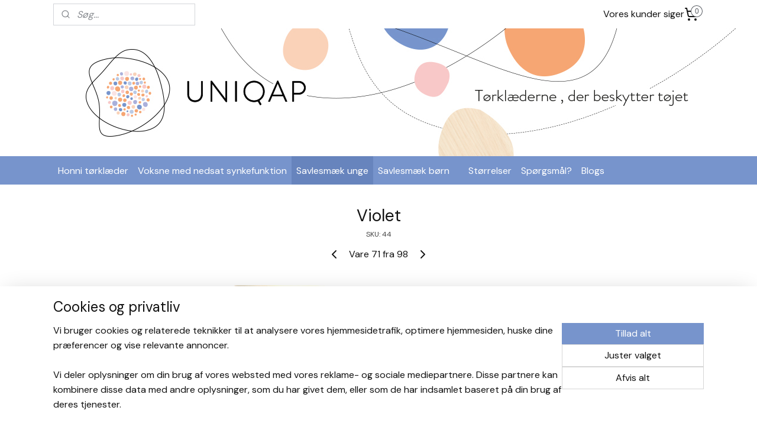

--- FILE ---
content_type: text/html; charset=UTF-8
request_url: https://www.uniqap.dk/a-44982479/honni-toerklaeder-til-unge-ca-13-30-aar/violet/
body_size: 16698
content:
<!DOCTYPE html>
<!--[if lt IE 7]>
<html lang="da"
      class="no-js lt-ie9 lt-ie8 lt-ie7 secure"> <![endif]-->
<!--[if IE 7]>
<html lang="da"
      class="no-js lt-ie9 lt-ie8 is-ie7 secure"> <![endif]-->
<!--[if IE 8]>
<html lang="da"
      class="no-js lt-ie9 is-ie8 secure"> <![endif]-->
<!--[if gt IE 8]><!-->
<html lang="da" class="no-js secure">
<!--<![endif]-->
<head prefix="og: http://ogp.me/ns#">
    <meta http-equiv="Content-Type" content="text/html; charset=UTF-8"/>

    <title>Violet | Savlesmæk unge   | Uniqap</title>
    <meta name="description" content="Flot savletørklæde til unge og voksne. Hagesmækken, der opsuger væsken er praktisk og ligner et smart og moderigtigt tørklæde. Bandana, specialsyet savlesmæk" />
    <meta name="robots" content="noarchive"/>
    <meta name="robots" content="index,follow,noodp,noydir"/>
    
    <meta name="verify-v1" content="hMWPdn3hl7BALxZaYS57HD7KpZS4c-cTYM0SinSVm-4"/>
        <meta name="google-site-verification" content="hMWPdn3hl7BALxZaYS57HD7KpZS4c-cTYM0SinSVm-4"/>
    <meta name="viewport" content="width=device-width, initial-scale=1.0"/>
    <meta name="revisit-after" content="1 days"/>
    <meta name="generator" content="Mijnwebwinkel"/>
    <meta name="web_author" content="https://www.myonlinestore.com/"/>

    

    <meta property="og:site_name" content="Uniqap"/>

        <meta property="og:title" content="Violet"/>
    <meta property="og:description" content="Flot savletørklæde til unge og voksne. Hagesmækken, der opsuger væsken er praktisk og ligner et smart og moderigtigt tørklæde."/>
    <meta property="og:type" content="product"/>
    <meta property="og:image" content="https://cdn.myonlinestore.eu/9434cb30-6be1-11e9-a722-44a8421b9960/image/cache/article/12fd23aa20403aa77cb28a1d3ff15de42e7cbcf1.jpg"/>
        <meta property="og:url" content="https://www.uniqap.dk/a-44982479/savlesmaek-unge/violet/"/>

    <link rel="preload" as="style" href="https://static.myonlinestore.eu/assets/../js/fancybox/jquery.fancybox.css?20260114074236"
          onload="this.onload=null;this.rel='stylesheet'">
    <noscript>
        <link rel="stylesheet" href="https://static.myonlinestore.eu/assets/../js/fancybox/jquery.fancybox.css?20260114074236">
    </noscript>

    <link rel="stylesheet" type="text/css" href="https://asset.myonlinestore.eu/8IQQRCruiOGBhU4helBAXgpmlHe1SjB.css"/>

    <link rel="preload" as="style" href="https://static.myonlinestore.eu/assets/../fonts/fontawesome-6.4.2/css/fontawesome.min.css?20260114074236"
          onload="this.onload=null;this.rel='stylesheet'">
    <link rel="preload" as="style" href="https://static.myonlinestore.eu/assets/../fonts/fontawesome-6.4.2/css/solid.min.css?20260114074236"
          onload="this.onload=null;this.rel='stylesheet'">
    <link rel="preload" as="style" href="https://static.myonlinestore.eu/assets/../fonts/fontawesome-6.4.2/css/brands.min.css?20260114074236"
          onload="this.onload=null;this.rel='stylesheet'">
    <link rel="preload" as="style" href="https://static.myonlinestore.eu/assets/../fonts/fontawesome-6.4.2/css/v4-shims.min.css?20260114074236"
          onload="this.onload=null;this.rel='stylesheet'">
    <noscript>
        <link rel="stylesheet" href="https://static.myonlinestore.eu/assets/../fonts/font-awesome-4.1.0/css/font-awesome.4.1.0.min.css?20260114074236">
    </noscript>

    <link rel="preconnect" href="https://static.myonlinestore.eu/" crossorigin />
    <link rel="dns-prefetch" href="https://static.myonlinestore.eu/" />
    <link rel="preconnect" href="https://cdn.myonlinestore.eu" crossorigin />
    <link rel="dns-prefetch" href="https://cdn.myonlinestore.eu" />

    <script type="text/javascript" src="https://static.myonlinestore.eu/assets/../js/modernizr.js?20260114074236"></script>
        
    <link rel="canonical" href="https://www.uniqap.dk/a-44982479/savlesmaek-unge/violet/"/>
    <link rel="icon" type="image/x-icon" href="https://cdn.myonlinestore.eu/9434cb30-6be1-11e9-a722-44a8421b9960/favicon.ico?t=1768824569"
              />
    <script>
        var _rollbarConfig = {
        accessToken: 'd57a2075769e4401ab611d78421f1c89',
        captureUncaught: false,
        captureUnhandledRejections: false,
        verbose: false,
        payload: {
            environment: 'prod',
            person: {
                id: 376463,
            },
            ignoredMessages: [
                'request aborted',
                'network error',
                'timeout'
            ]
        },
        reportLevel: 'error'
    };
    // Rollbar Snippet
    !function(r){var e={};function o(n){if(e[n])return e[n].exports;var t=e[n]={i:n,l:!1,exports:{}};return r[n].call(t.exports,t,t.exports,o),t.l=!0,t.exports}o.m=r,o.c=e,o.d=function(r,e,n){o.o(r,e)||Object.defineProperty(r,e,{enumerable:!0,get:n})},o.r=function(r){"undefined"!=typeof Symbol&&Symbol.toStringTag&&Object.defineProperty(r,Symbol.toStringTag,{value:"Module"}),Object.defineProperty(r,"__esModule",{value:!0})},o.t=function(r,e){if(1&e&&(r=o(r)),8&e)return r;if(4&e&&"object"==typeof r&&r&&r.__esModule)return r;var n=Object.create(null);if(o.r(n),Object.defineProperty(n,"default",{enumerable:!0,value:r}),2&e&&"string"!=typeof r)for(var t in r)o.d(n,t,function(e){return r[e]}.bind(null,t));return n},o.n=function(r){var e=r&&r.__esModule?function(){return r.default}:function(){return r};return o.d(e,"a",e),e},o.o=function(r,e){return Object.prototype.hasOwnProperty.call(r,e)},o.p="",o(o.s=0)}([function(r,e,o){var n=o(1),t=o(4);_rollbarConfig=_rollbarConfig||{},_rollbarConfig.rollbarJsUrl=_rollbarConfig.rollbarJsUrl||"https://cdnjs.cloudflare.com/ajax/libs/rollbar.js/2.14.4/rollbar.min.js",_rollbarConfig.async=void 0===_rollbarConfig.async||_rollbarConfig.async;var a=n.setupShim(window,_rollbarConfig),l=t(_rollbarConfig);window.rollbar=n.Rollbar,a.loadFull(window,document,!_rollbarConfig.async,_rollbarConfig,l)},function(r,e,o){var n=o(2);function t(r){return function(){try{return r.apply(this,arguments)}catch(r){try{console.error("[Rollbar]: Internal error",r)}catch(r){}}}}var a=0;function l(r,e){this.options=r,this._rollbarOldOnError=null;var o=a++;this.shimId=function(){return o},"undefined"!=typeof window&&window._rollbarShims&&(window._rollbarShims[o]={handler:e,messages:[]})}var i=o(3),s=function(r,e){return new l(r,e)},d=function(r){return new i(s,r)};function c(r){return t(function(){var e=Array.prototype.slice.call(arguments,0),o={shim:this,method:r,args:e,ts:new Date};window._rollbarShims[this.shimId()].messages.push(o)})}l.prototype.loadFull=function(r,e,o,n,a){var l=!1,i=e.createElement("script"),s=e.getElementsByTagName("script")[0],d=s.parentNode;i.crossOrigin="",i.src=n.rollbarJsUrl,o||(i.async=!0),i.onload=i.onreadystatechange=t(function(){if(!(l||this.readyState&&"loaded"!==this.readyState&&"complete"!==this.readyState)){i.onload=i.onreadystatechange=null;try{d.removeChild(i)}catch(r){}l=!0,function(){var e;if(void 0===r._rollbarDidLoad){e=new Error("rollbar.js did not load");for(var o,n,t,l,i=0;o=r._rollbarShims[i++];)for(o=o.messages||[];n=o.shift();)for(t=n.args||[],i=0;i<t.length;++i)if("function"==typeof(l=t[i])){l(e);break}}"function"==typeof a&&a(e)}()}}),d.insertBefore(i,s)},l.prototype.wrap=function(r,e,o){try{var n;if(n="function"==typeof e?e:function(){return e||{}},"function"!=typeof r)return r;if(r._isWrap)return r;if(!r._rollbar_wrapped&&(r._rollbar_wrapped=function(){o&&"function"==typeof o&&o.apply(this,arguments);try{return r.apply(this,arguments)}catch(o){var e=o;throw e&&("string"==typeof e&&(e=new String(e)),e._rollbarContext=n()||{},e._rollbarContext._wrappedSource=r.toString(),window._rollbarWrappedError=e),e}},r._rollbar_wrapped._isWrap=!0,r.hasOwnProperty))for(var t in r)r.hasOwnProperty(t)&&(r._rollbar_wrapped[t]=r[t]);return r._rollbar_wrapped}catch(e){return r}};for(var p="log,debug,info,warn,warning,error,critical,global,configure,handleUncaughtException,handleAnonymousErrors,handleUnhandledRejection,captureEvent,captureDomContentLoaded,captureLoad".split(","),u=0;u<p.length;++u)l.prototype[p[u]]=c(p[u]);r.exports={setupShim:function(r,e){if(r){var o=e.globalAlias||"Rollbar";if("object"==typeof r[o])return r[o];r._rollbarShims={},r._rollbarWrappedError=null;var a=new d(e);return t(function(){e.captureUncaught&&(a._rollbarOldOnError=r.onerror,n.captureUncaughtExceptions(r,a,!0),e.wrapGlobalEventHandlers&&n.wrapGlobals(r,a,!0)),e.captureUnhandledRejections&&n.captureUnhandledRejections(r,a,!0);var t=e.autoInstrument;return!1!==e.enabled&&(void 0===t||!0===t||"object"==typeof t&&t.network)&&r.addEventListener&&(r.addEventListener("load",a.captureLoad.bind(a)),r.addEventListener("DOMContentLoaded",a.captureDomContentLoaded.bind(a))),r[o]=a,a})()}},Rollbar:d}},function(r,e){function o(r,e,o){if(e.hasOwnProperty&&e.hasOwnProperty("addEventListener")){for(var n=e.addEventListener;n._rollbarOldAdd&&n.belongsToShim;)n=n._rollbarOldAdd;var t=function(e,o,t){n.call(this,e,r.wrap(o),t)};t._rollbarOldAdd=n,t.belongsToShim=o,e.addEventListener=t;for(var a=e.removeEventListener;a._rollbarOldRemove&&a.belongsToShim;)a=a._rollbarOldRemove;var l=function(r,e,o){a.call(this,r,e&&e._rollbar_wrapped||e,o)};l._rollbarOldRemove=a,l.belongsToShim=o,e.removeEventListener=l}}r.exports={captureUncaughtExceptions:function(r,e,o){if(r){var n;if("function"==typeof e._rollbarOldOnError)n=e._rollbarOldOnError;else if(r.onerror){for(n=r.onerror;n._rollbarOldOnError;)n=n._rollbarOldOnError;e._rollbarOldOnError=n}e.handleAnonymousErrors();var t=function(){var o=Array.prototype.slice.call(arguments,0);!function(r,e,o,n){r._rollbarWrappedError&&(n[4]||(n[4]=r._rollbarWrappedError),n[5]||(n[5]=r._rollbarWrappedError._rollbarContext),r._rollbarWrappedError=null);var t=e.handleUncaughtException.apply(e,n);o&&o.apply(r,n),"anonymous"===t&&(e.anonymousErrorsPending+=1)}(r,e,n,o)};o&&(t._rollbarOldOnError=n),r.onerror=t}},captureUnhandledRejections:function(r,e,o){if(r){"function"==typeof r._rollbarURH&&r._rollbarURH.belongsToShim&&r.removeEventListener("unhandledrejection",r._rollbarURH);var n=function(r){var o,n,t;try{o=r.reason}catch(r){o=void 0}try{n=r.promise}catch(r){n="[unhandledrejection] error getting `promise` from event"}try{t=r.detail,!o&&t&&(o=t.reason,n=t.promise)}catch(r){}o||(o="[unhandledrejection] error getting `reason` from event"),e&&e.handleUnhandledRejection&&e.handleUnhandledRejection(o,n)};n.belongsToShim=o,r._rollbarURH=n,r.addEventListener("unhandledrejection",n)}},wrapGlobals:function(r,e,n){if(r){var t,a,l="EventTarget,Window,Node,ApplicationCache,AudioTrackList,ChannelMergerNode,CryptoOperation,EventSource,FileReader,HTMLUnknownElement,IDBDatabase,IDBRequest,IDBTransaction,KeyOperation,MediaController,MessagePort,ModalWindow,Notification,SVGElementInstance,Screen,TextTrack,TextTrackCue,TextTrackList,WebSocket,WebSocketWorker,Worker,XMLHttpRequest,XMLHttpRequestEventTarget,XMLHttpRequestUpload".split(",");for(t=0;t<l.length;++t)r[a=l[t]]&&r[a].prototype&&o(e,r[a].prototype,n)}}}},function(r,e){function o(r,e){this.impl=r(e,this),this.options=e,function(r){for(var e=function(r){return function(){var e=Array.prototype.slice.call(arguments,0);if(this.impl[r])return this.impl[r].apply(this.impl,e)}},o="log,debug,info,warn,warning,error,critical,global,configure,handleUncaughtException,handleAnonymousErrors,handleUnhandledRejection,_createItem,wrap,loadFull,shimId,captureEvent,captureDomContentLoaded,captureLoad".split(","),n=0;n<o.length;n++)r[o[n]]=e(o[n])}(o.prototype)}o.prototype._swapAndProcessMessages=function(r,e){var o,n,t;for(this.impl=r(this.options);o=e.shift();)n=o.method,t=o.args,this[n]&&"function"==typeof this[n]&&("captureDomContentLoaded"===n||"captureLoad"===n?this[n].apply(this,[t[0],o.ts]):this[n].apply(this,t));return this},r.exports=o},function(r,e){r.exports=function(r){return function(e){if(!e&&!window._rollbarInitialized){for(var o,n,t=(r=r||{}).globalAlias||"Rollbar",a=window.rollbar,l=function(r){return new a(r)},i=0;o=window._rollbarShims[i++];)n||(n=o.handler),o.handler._swapAndProcessMessages(l,o.messages);window[t]=n,window._rollbarInitialized=!0}}}}]);
    // End Rollbar Snippet
    </script>
    <script defer type="text/javascript" src="https://static.myonlinestore.eu/assets/../js/jquery.min.js?20260114074236"></script><script defer type="text/javascript" src="https://static.myonlinestore.eu/assets/../js/mww/shop.js?20260114074236"></script><script defer type="text/javascript" src="https://static.myonlinestore.eu/assets/../js/mww/shop/category.js?20260114074236"></script><script defer type="text/javascript" src="https://static.myonlinestore.eu/assets/../js/fancybox/jquery.fancybox.pack.js?20260114074236"></script><script defer type="text/javascript" src="https://static.myonlinestore.eu/assets/../js/fancybox/jquery.fancybox-thumbs.js?20260114074236"></script><script defer type="text/javascript" src="https://static.myonlinestore.eu/assets/../js/mww/image.js?20260114074236"></script><script defer type="text/javascript" src="https://static.myonlinestore.eu/assets/../js/mww/shop/article.js?20260114074236"></script><script defer type="text/javascript" src="https://static.myonlinestore.eu/assets/../js/mww/product/product.js?20260114074236"></script><script defer type="text/javascript" src="https://static.myonlinestore.eu/assets/../js/mww/product/product.configurator.js?20260114074236"></script><script defer type="text/javascript"
                src="https://static.myonlinestore.eu/assets/../js/mww/product/product.configurator.validator.js?20260114074236"></script><script defer type="text/javascript" src="https://static.myonlinestore.eu/assets/../js/mww/product/product.main.js?20260114074236"></script><script defer type="text/javascript" src="https://static.myonlinestore.eu/assets/../js/mww/navigation.js?20260114074236"></script><script defer type="text/javascript" src="https://static.myonlinestore.eu/assets/../js/delay.js?20260114074236"></script><script defer type="text/javascript" src="https://static.myonlinestore.eu/assets/../js/mww/ajax.js?20260114074236"></script><script defer type="text/javascript" src="https://static.myonlinestore.eu/assets/../js/foundation/foundation.min.js?20260114074236"></script><script defer type="text/javascript" src="https://static.myonlinestore.eu/assets/../js/foundation/foundation/foundation.topbar.js?20260114074236"></script><script defer type="text/javascript" src="https://static.myonlinestore.eu/assets/../js/foundation/foundation/foundation.tooltip.js?20260114074236"></script><script defer type="text/javascript" src="https://static.myonlinestore.eu/assets/../js/mww/deferred.js?20260114074236"></script>
        <script src="https://static.myonlinestore.eu/assets/webpack/bootstrapper.ce10832e.js"></script>
    
    <script src="https://static.myonlinestore.eu/assets/webpack/vendor.85ea91e8.js" defer></script><script src="https://static.myonlinestore.eu/assets/webpack/main.c5872b2c.js" defer></script>
    
    <script src="https://static.myonlinestore.eu/assets/webpack/webcomponents.377dc92a.js" defer></script>
    
    <script src="https://static.myonlinestore.eu/assets/webpack/render.8395a26c.js" defer></script>

    <script>
        window.bootstrapper.add(new Strap('marketingScripts', []));
    </script>
        <script>
  window.dataLayer = window.dataLayer || [];

  function gtag() {
    dataLayer.push(arguments);
  }

    gtag(
    "consent",
    "default",
    {
      "ad_storage": "denied",
      "ad_user_data": "denied",
      "ad_personalization": "denied",
      "analytics_storage": "denied",
      "security_storage": "granted",
      "personalization_storage": "denied",
      "functionality_storage": "denied",
    }
  );

  gtag("js", new Date());
  gtag("config", 'G-HSRC51ENF9', { "groups": "myonlinestore" });gtag("config", 'G-GTB394L0BV');</script>
<script async src="https://www.googletagmanager.com/gtag/js?id=G-HSRC51ENF9"></script>
        <script>
        
    </script>
        
<script>
    var marketingStrapId = 'marketingScripts'
    var marketingScripts = window.bootstrapper.use(marketingStrapId);

    if (marketingScripts === null) {
        marketingScripts = [];
    }

    
    window.bootstrapper.update(new Strap(marketingStrapId, marketingScripts));
</script>
    <noscript>
        <style>ul.products li {
                opacity: 1 !important;
            }</style>
    </noscript>

            <script>
                (function (w, d, s, l, i) {
            w[l] = w[l] || [];
            w[l].push({
                'gtm.start':
                    new Date().getTime(), event: 'gtm.js'
            });
            var f = d.getElementsByTagName(s)[0],
                j = d.createElement(s), dl = l != 'dataLayer' ? '&l=' + l : '';
            j.async = true;
            j.src =
                'https://www.googletagmanager.com/gtm.js?id=' + i + dl;
            f.parentNode.insertBefore(j, f);
        })(window, document, 'script', 'dataLayer', 'GTM-MSQ3L6L');
            </script>

</head>
<body    class="lang-da_DK layout-width-1100 oneColumn">

    <noscript>
                    <iframe src="https://www.googletagmanager.com/ns.html?id=GTM-MSQ3L6L" height="0" width="0"
                    style="display:none;visibility:hidden"></iframe>
            </noscript>


<header>
    <a tabindex="0" id="skip-link" class="button screen-reader-text" href="#content">Gå til indhold</a>
</header>


<div id="react_element__filter"></div>

<div class="site-container">
    <div class="inner-wrap">
                    <nav class="tab-bar mobile-navigation custom-topbar ">
    <section class="left-button" style="display: none;">
        <a class="mobile-nav-button"
           href="#" data-react-trigger="mobile-navigation-toggle">
                <div   
    aria-hidden role="img"
    class="icon icon--sf-menu
        "
    >
    <svg><use xlink:href="#sf-menu"></use></svg>
    </div>
&#160;
                <span>Menu</span>        </a>
    </section>
    <section class="title-section">
        <span class="title">Uniqap</span>
    </section>
    <section class="right-button">

                                    
        <a href="/cart/" class="cart-icon hidden">
                <div   
    aria-hidden role="img"
    class="icon icon--sf-shopping-cart
        "
    >
    <svg><use xlink:href="#sf-shopping-cart"></use></svg>
    </div>
            <span class="cart-count" style="display: none"></span>
        </a>
    </section>
</nav>
        
        
        <div class="bg-container custom-css-container"             data-active-language="da"
            data-current-date="19-01-2026"
            data-category-id="unknown"
            data-article-id="36818588"
            data-article-category-id="3199454"
            data-article-name="Violet"
        >
            <noscript class="no-js-message">
                <div class="inner">
                    JavaScript er deaktiveret.


Uden JavaScript er det ikke muligt at placere ordrer, og et antal funktioner vil ikke være tilgængelige.
                </div>
            </noscript>

            <div id="header">
                <div id="react_root"><!-- --></div>
                <div
                    class="header-bar-top">
                                                
<div class="row header-bar-inner" data-bar-position="top" data-options="sticky_on: [medium, large]; is_hover: true; scrolltop: true;" data-topbar>
    <section class="top-bar-section">
                                    <div class="module-container search align-left">
                    <div class="react_element__searchbox" 
    data-post-url="/search/" 
    data-search-phrase=""></div>

                </div>
                                                <div class="module-container shortcuts align-right2">
                    <div class="module moduleShortcuts">
                    <a href="https://www.kiyoh.com/reviews/1076942/uniqap_dk?from=widget&amp;lang=da" class="header_link"
                            target="_blank"
                                        style="text-decoration: none;"
                    >Vores kunder siger</a>
            </div>

                </div>
                                                <div class="module-container cart align-right">
                    
<div class="header-cart module moduleCartCompact" data-ajax-cart-replace="true" data-productcount="0">
            <a href="/cart/?category_id=3199454" class="foldout-cart">
                <div   
    aria-hidden role="img"
    class="icon icon--sf-shopping-cart
        "
            title="Indkøbskurv"
    >
    <svg><use xlink:href="#sf-shopping-cart"></use></svg>
    </div>
            <span class="count">0</span>
        </a>
        <div class="hidden-cart-details">
            <div class="invisible-hover-area">
                <div data-mobile-cart-replace="true" class="cart-details">
                                            <div class="cart-summary">
                            Ingen varer i indkøbskurven.
                        </div>
                                    </div>

                            </div>
        </div>
    </div>

                </div>
                        </section>
</div>

                                    </div>

                



<sf-header-image
    class="web-component"
    header-element-height="216px"
    align="center"
    store-name="Uniqap"
    store-url="https://www.uniqap.dk/"
    background-image-url="https://cdn.myonlinestore.eu/9434cb30-6be1-11e9-a722-44a8421b9960/da_DK_image_header_4.jpg?t=1768824569"
    mobile-background-image-url=""
    logo-custom-width=""
    logo-custom-height=""
    page-column-width="1100"
    style="
        height: 216px;

        --background-color: transparent;
        --background-height: 216px;
        --background-aspect-ratio: 10.185185185185;
        --scaling-background-aspect-ratio: 5.0925925925926;
        --mobile-background-height: 0px;
        --mobile-background-aspect-ratio: 1;
        --color: #333740;
        --logo-custom-width: auto;
        --logo-custom-height: auto;
        --logo-aspect-ratio: 1
        ">
    </sf-header-image>
                <div class="header-bar-bottom">
                                                
<div class="row header-bar-inner" data-bar-position="header" data-options="sticky_on: [medium, large]; is_hover: true; scrolltop: true;" data-topbar>
    <section class="top-bar-section">
                                    <nav class="module-container navigation  align-left">
                    <ul>
                            




<li class="">
            <a href="https://www.uniqap.dk/" class="no_underline">
            Honni tørklæder
                    </a>

                                </li>
    

    


<li class="has-dropdown">
            <a href="https://www.uniqap.dk/c-7603278/voksne-med-nedsat-synkefunktion/" class="no_underline">
            Voksne med nedsat synkefunktion
                    </a>

                                    <ul class="dropdown">
                        




<li class="">
            <a href="https://www.uniqap.dk/c-3199457/toerklaede-damer/" class="no_underline">
            Tørklæde damer
                    </a>

                                </li>
    




<li class="">
            <a href="https://www.uniqap.dk/c-3871039/toerklaede-herrer/" class="no_underline">
            Tørklæde herrer
                    </a>

                                </li>
                </ul>
                        </li>
    


    

<li class="active">
            <a href="https://www.uniqap.dk/c-3199454/savlesmaek-unge/" class="no_underline">
            Savlesmæk unge  
                    </a>

                                </li>
    




<li class="">
            <a href="https://www.uniqap.dk/c-3871014/savlesmaek-boern/" class="no_underline">
            Savlesmæk børn 
                    </a>

                                </li>
    



    
<li class="divider">
            <hr>
    </li>
    




<li class="">
            <a href="https://www.uniqap.dk/c-3723654/stoerrelser/" class="no_underline">
            Størrelser
                    </a>

                                </li>
    




<li class="">
            <a href="https://www.uniqap.dk/c-7309874/spoergsmaal/" class="no_underline">
            Spørgsmål?
                    </a>

                                </li>
    




<li class="">
            <a href="https://www.uniqap.dk/c-7707790/blogs/" class="no_underline">
            Blogs
                    </a>

                                </li>

                    </ul>
                </nav>
                        </section>
</div>

                                    </div>
            </div>

            
            
            <div id="content" class="columncount-1">
                <div class="row">
                                                                <div class="columns large-14 medium-14 small-14" id="centercolumn">
    
    
                                    <script>
        window.bootstrapper.add(new Strap('product', {
            id: '36818588',
            name: 'Violet',
            value: '225.000000',
            currency: 'DKK'
        }));

        var marketingStrapId = 'marketingScripts'
        var marketingScripts = window.bootstrapper.use(marketingStrapId);

        if (marketingScripts === null) {
            marketingScripts = [];
        }

        marketingScripts.push({
            inline: `if (typeof window.fbq === 'function') {
                window.fbq('track', 'ViewContent', {
                    content_name: "Violet",
                    content_ids: ["36818588"],
                    content_type: "product"
                });
            }`,
        });

        window.bootstrapper.update(new Strap(marketingStrapId, marketingScripts));
    </script>
    <div id="react_element__product-events"><!-- --></div>

    <script type="application/ld+json">
        {"@context":"https:\/\/schema.org","@graph":[{"@type":"Product","sku":"44","name":"Violet","description":"Violet t\u00f8rkl\u00e6deEt tidsl\u00f8st t\u00f8rkl\u00e6de i en violet\u0026nbsp;bomuldsstof. \u0026nbsp;En flot lila farve, der frisker op.Et stilfuldt valg, der kan bruges af s\u00e5vel ung som gammel.Forsiden af t\u00f8rkl\u00e6det er af\u0026nbsp;100% bomuld af h\u00f8j kvalitet\u0026nbsp;og bagsiden er en lila\u0026nbsp;fleecestof, best\u00e5ende af 80% bomuld og 20% polyester.\u0026nbsp; Derudover er der indsat et ekstra indl\u00e6g\u0026nbsp;p\u00e5 indersiden\u0026nbsp;i underkanten af t\u00f8rkl\u00e6det for\u0026nbsp;derved l\u00e6ngere at kunne beskytte t\u00f8jet..Bomulden s\u00f8rger for en ventilation s\u00e5ledes at t\u00f8rkl\u00e6det ikke f\u00f8les for\u0026nbsp;varmt.Vaskeanvisning\u0026nbsp;\u0026nbsp;","offers":{"@type":"AggregateOffer","priceCurrency":"DKK","lowPrice":"225.00","highPrice":"289.00","offerCount":5,"offers":[{"@type":"Offer","url":"https:\/\/www.uniqap.dk\/a-44982479\/savlesmaek-unge\/violet\/","priceSpecification":{"@type":"PriceSpecification","priceCurrency":"DKK","price":"225.00","valueAddedTaxIncluded":true},"@id":"https:\/\/www.uniqap.dk\/#\/schema\/Offer\/a36e8215-bd57-11eb-a98b-0a6e45a98899"},{"@type":"Offer","url":"https:\/\/www.uniqap.dk\/a-44982479-3885866\/savlesmaek-unge\/violet\/","priceSpecification":{"@type":"PriceSpecification","priceCurrency":"DKK","price":"225.00","valueAddedTaxIncluded":true},"@id":"https:\/\/www.uniqap.dk\/#\/schema\/Offer\/a36e8215-bd57-11eb-a98b-0a6e45a98899\/3885866"},{"@type":"Offer","url":"https:\/\/www.uniqap.dk\/a-44982479-3885867\/savlesmaek-unge\/violet\/","priceSpecification":{"@type":"PriceSpecification","priceCurrency":"DKK","price":"225.00","valueAddedTaxIncluded":true},"@id":"https:\/\/www.uniqap.dk\/#\/schema\/Offer\/a36e8215-bd57-11eb-a98b-0a6e45a98899\/3885867"},{"@type":"Offer","url":"https:\/\/www.uniqap.dk\/a-44982479-3885868\/savlesmaek-unge\/violet\/","priceSpecification":{"@type":"PriceSpecification","priceCurrency":"DKK","price":"269.00","valueAddedTaxIncluded":true},"@id":"https:\/\/www.uniqap.dk\/#\/schema\/Offer\/a36e8215-bd57-11eb-a98b-0a6e45a98899\/3885868"},{"@type":"Offer","url":"https:\/\/www.uniqap.dk\/a-44982479-9200949\/savlesmaek-unge\/violet\/","priceSpecification":{"@type":"PriceSpecification","priceCurrency":"DKK","price":"289.00","valueAddedTaxIncluded":true},"@id":"https:\/\/www.uniqap.dk\/#\/schema\/Offer\/a36e8215-bd57-11eb-a98b-0a6e45a98899\/9200949"}],"@id":"https:\/\/www.uniqap.dk\/#\/schema\/AggregateOffer\/a36e8215-bd57-11eb-a98b-0a6e45a98899"},"image":{"@type":"ImageObject","url":"https:\/\/cdn.myonlinestore.eu\/9434cb30-6be1-11e9-a722-44a8421b9960\/image\/cache\/article\/12fd23aa20403aa77cb28a1d3ff15de42e7cbcf1.jpg","contentUrl":"https:\/\/cdn.myonlinestore.eu\/9434cb30-6be1-11e9-a722-44a8421b9960\/image\/cache\/article\/12fd23aa20403aa77cb28a1d3ff15de42e7cbcf1.jpg","@id":"https:\/\/cdn.myonlinestore.eu\/9434cb30-6be1-11e9-a722-44a8421b9960\/image\/cache\/article\/12fd23aa20403aa77cb28a1d3ff15de42e7cbcf1.jpg"},"@id":"https:\/\/www.uniqap.dk\/#\/schema\/Product\/a36e8215-bd57-11eb-a98b-0a6e45a98899"},{"@type":"Offer","url":"https:\/\/www.uniqap.dk\/a-44982479\/savlesmaek-unge\/violet\/","priceSpecification":{"@type":"PriceSpecification","priceCurrency":"DKK","price":"225.00","valueAddedTaxIncluded":true},"@id":"https:\/\/www.uniqap.dk\/#\/schema\/Offer\/a36e8215-bd57-11eb-a98b-0a6e45a98899"}]}
    </script>
            <div class="article product-page classic">
            <span class="badge-container">
            </span>
            <h1 class="product-title">
        Violet    </h1>
            <span class="sku-container">
                    <small class="article_sku">SKU: <span class="sku">44</span></small>
            </span>

        
<div class="prev_next-button">
                            <a href="/a-99602316/savlesmaek-unge/petrolfarvet-toerklaede-med-moerk-okergult-dessin/" title="Forrige vare &#xA;(Petrolfarvet tørklæde med mørk okergult dessin)" class="prev_next_article" accesskey="p"><div   
    aria-hidden role="img"
    class="icon icon--sf-chevron-left
        "
            title="{{ language.getText(&#039;previous_article&#039;) }} &amp;#xA;({{ buttons.left.title|raw }})"
    ><svg><use xlink:href="#sf-chevron-left"></use></svg></div></a>        <span>Vare 71 fra 98</span>
            <a href="/a-83391815/savlesmaek-unge/sort-toerklaede-med-blade-i-sarte-farver/" title="Næste vare &#xA;(Sort tørklæde med blade i sarte farver)" class="prev_next_article" accesskey="n"><div   
    aria-hidden role="img"
    class="icon icon--sf-chevron-right
        "
            title="{{ language.getText(&#039;next_article&#039;) }} &amp;#xA;({{ buttons.right.title|raw }})"
    ><svg><use xlink:href="#sf-chevron-right"></use></svg></div></a>    
    </div>

        <div class="clearfix"></div>

        <div class="row top-container">
                            <div class="left">
            
                            <div class="images">
                                    <div class="large">
                        

<a href="https://cdn.myonlinestore.eu/9434cb30-6be1-11e9-a722-44a8421b9960/image/cache/full/12fd23aa20403aa77cb28a1d3ff15de42e7cbcf1.jpg?20260114074236"
    class="fancybox"
    data-fancybox-type="image"
    data-thumbnail="https://cdn.myonlinestore.eu/9434cb30-6be1-11e9-a722-44a8421b9960/image/cache/full/12fd23aa20403aa77cb28a1d3ff15de42e7cbcf1.jpg?20260114074236"
    rel="fancybox-thumb" title="Violet"
    id="afbeelding1"
    >
                        <img src="https://cdn.myonlinestore.eu/9434cb30-6be1-11e9-a722-44a8421b9960/image/cache/full/12fd23aa20403aa77cb28a1d3ff15de42e7cbcf1.jpg?20260114074236" alt="Violet" />
            </a>
                    </div>
                            </div>
                    <ul class="thumbs">
                                
                                            </ul>
        
                            </div>
            
                                        <div class="right">
                    <div class="product-options columns">
                        
<div class="js-enable-after-load disabled">
    <div class="article-options" data-article-element="options">
        <div class="row">
            <div class="large-14 columns price-container">
                

    
    <span class="pricetag">
                    <span class="regular">
                    225,00 kr.

            </span>
            </span>

                                                    <small>
                        (inkl.                        moms)
                    </small>
                                            </div>
        </div>

                            
            <form accept-charset="UTF-8" name="add_to_cart"
          method="post" action="" class="legacy" data-optionlist-url="https://www.uniqap.dk/article/select-articlelist-option/" id="addToCartForm">
            <div class="form-group        ">
    <div class="control-group">
            <div class="control-container   no-errors    ">
                                <div class="form-group        ">
    <div class="control-group">
            <div class="control-container   no-errors    ">
                                <div class="form-group        ">
    <label class="control-label required" for="add_to_cart_configuration_options_6216ec72-8ab9-11e6-b027-44a8421b9960_value">Størrelser: Teens og voksne</label><div class="control-group">
            <div class="control-container   no-errors    ">
                                <select id="add_to_cart_configuration_options_6216ec72-8ab9-11e6-b027-44a8421b9960_value" name="add_to_cart[configuration][options][6216ec72-8ab9-11e6-b027-44a8421b9960][value]" required="required" data-article-element="articlelist" class="form-control"><option value="" selected="selected">-- træf dit valg --</option><option value="3885866">Teens S : Halshul: 46-48 cm, l: 13 cm, b: 27 cm</option><option value="3885867">Teens M: Halshul : 48-50 cm, l: 15 cm, b: 32 cm</option><option value="3885868">Voksen one-size: Halshul: 48 - 50 cm, l: 19 cm, b: 35 cm</option><option value="9200949">Voksen L:: Halshul 50-52 cm, l:20 b: 37 cm</option></select>            </div>
                                </div>
</div>
                </div>
                                </div>
</div>
                </div>
                                </div>
</div>
    
            <input type="hidden"
            id="add_to_cart_category_article_id" name="add_to_cart[category_article_id]" class="form-control"
            value="44982479"                                         data-validator-range="0-0"
                />
        <input type="hidden"
            id="add_to_cart__token" name="add_to_cart[_token]" class="form-control"
            value="3188eae1e017f00a7f0.cv0LGMyAoH83SC5AWCc60QLwvKTeXeL9bUyDNx5c9BA.IM5eVvX14jtYOGsCEm9bl2u7-uumbYOWJwbGU1MorH4FzFwuhvWUFHspQQ"                                         data-validator-range="0-0"
                />
        
            <div class="stockinfo">
                            </div>
                                        <button name="back" class="btn disabled buy-button" type="button" disabled>Foretag et valg</button>
                                    </form>
        
        
    </div>
</div>
                        <div class="save-button-detail" id="react_element__saveforlater-detail-button" data-product-id="a36e8215-bd57-11eb-a98b-0a6e45a98899" data-product-name="Violet" data-analytics-id="36818588" data-value="225.000000" data-currency="DKK"></div>
                    </div>
                </div>
                    </div>

            <a href="/c-3199454/savlesmaek-unge/" onclick="if(window.gotoCategoryFromHistory) {window.gotoCategoryFromHistory(this.href); void(0)}" class="btn tiny">
        Overblik
   </a>


                    <ul class="product-tabs" style="display: none">
            <li class="active">
                <a href="#" data-tab-id="description">Beskrivelse</a>
            </li>
                            <li>
                    <a href="#" data-tab-id="specs">Specifikationer</a>
                </li>
                    </ul>
    
        <div class="product-tab row description" data-tab-content="description">
            <div class="rte_content left">
                                    <h1><strong>Violet t&oslash;rkl&aelig;de</strong></h1><p><span style="font-size:medium">Et tidsl&oslash;st t&oslash;rkl&aelig;de i en violet&nbsp;bomuldsstof. &nbsp;En flot lila farve, der frisker op.Et stilfuldt valg, der kan bruges af s&aring;vel ung som gammel.</span></p><p><span style="font-size:medium">Forsiden af t&oslash;rkl&aelig;det er af&nbsp;100% bomuld af h&oslash;j kvalitet&nbsp;og bagsiden er en lila&nbsp;fleecestof, best&aring;ende af 80% bomuld og 20% polyester.&nbsp; Derudover er der indsat et ekstra indl&aelig;g&nbsp;p&aring; indersiden&nbsp;i underkanten af t&oslash;rkl&aelig;det for&nbsp;derved l&aelig;ngere at kunne beskytte t&oslash;jet..</span></p><p><span style="font-size:medium">Bomulden s&oslash;rger for en ventilation s&aring;ledes at t&oslash;rkl&aelig;det ikke f&oslash;les for&nbsp;varmt.</span></p><p><span style="font-size:medium">Vaskeanvisning</span></p><p><img style="border-style:solid; border-width:0px" src="https://cdn.myonlinestore.eu/9434cb30-6be1-11e9-a722-44a8421b9960/images/honni%20wasvoorschriften%2040%20graden%20droger%202%20strijken%202.jpg" alt="" width="138" height="34"></p><p>&nbsp;</p><p>&nbsp;</p>
                            </div>
                            
    <div class="related-articles right">
        <h3>Kunder købte også</h3>
        <ul class="products">
                                                <li id="article_44982480"><span class="row-top"><a href="https://cdn.myonlinestore.eu/9434cb30-6be1-11e9-a722-44a8421b9960/image/cache/full/d7df72aef9da4cf645434c02bc5a36a38b095c05.jpg?20260114074236" class="fancybox zoom" rel="overview"
           title="Sort savletørklæde"
           data-product-url="https://www.uniqap.dk/a-44982480/savlesmaek-unge/sort-savletoerklaede/"><div   
    aria-hidden role="img"
    class="icon icon--sf-zoom-in
        "
            title="zoom-in"
    ><svg><use xlink:href="#sf-zoom-in"></use></svg></div></a><a href="https://www.uniqap.dk/a-44982480/savlesmaek-unge/sort-savletoerklaede/" class="image" title="Sort savletørklæde"
           style="background-image: url(https://cdn.myonlinestore.eu/9434cb30-6be1-11e9-a722-44a8421b9960/image/cache/article/d7df72aef9da4cf645434c02bc5a36a38b095c05.jpg?20260114074236);"><img src="https://cdn.myonlinestore.eu/9434cb30-6be1-11e9-a722-44a8421b9960/image/cache/article/d7df72aef9da4cf645434c02bc5a36a38b095c05.jpg?20260114074236" alt="Sort savletørklæde" /></a></span><span class="row-bottom"><div class="info"><a href="https://www.uniqap.dk/a-44982480/savlesmaek-unge/sort-savletoerklaede/" class="title">Sort savletørklæde</a><p class="desc">
                        FLOT KLASSISK SORT BOMULDS SAVLEKLUDEn praktisk og tidsløst savletørklæde i en ensfarvet bomuldsstof. Smart og nemt for såvel ung som gammel.<br /><br />
Absorbering<br /><br />
Forsiden af tørklædet er af 100% bomuld af høj kvalitet og bagsiden…
        </p><div class="right"><span class="pricetag"><span class="regular">
                    225,00 kr.

            </span></span><div class="product-overview-buttons "><div class="order-button"><a class="order btn" href="https://www.uniqap.dk/a-44982480/savlesmaek-unge/sort-savletoerklaede/"
                    title="Sort savletørklæde ordre">Ordre</a></div></div></div></div></span></li>                                                                <li id="article_44982476"><span class="row-top"><a href="https://cdn.myonlinestore.eu/9434cb30-6be1-11e9-a722-44a8421b9960/image/cache/full/0015543ee47a3d54f5e9c2fd6a20da8a024d8c5c.jpg?20260114074236" class="fancybox zoom" rel="overview"
           title="Mørkerød"
           data-product-url="https://www.uniqap.dk/a-44982476/savlesmaek-unge/moerkeroed/"><div   
    aria-hidden role="img"
    class="icon icon--sf-zoom-in
        "
            title="zoom-in"
    ><svg><use xlink:href="#sf-zoom-in"></use></svg></div></a><a href="https://www.uniqap.dk/a-44982476/savlesmaek-unge/moerkeroed/" class="image" title="Mørkerød"
           style="background-image: url(https://cdn.myonlinestore.eu/9434cb30-6be1-11e9-a722-44a8421b9960/image/cache/article/0015543ee47a3d54f5e9c2fd6a20da8a024d8c5c.jpg?20260114074236);"><img src="https://cdn.myonlinestore.eu/9434cb30-6be1-11e9-a722-44a8421b9960/image/cache/article/0015543ee47a3d54f5e9c2fd6a20da8a024d8c5c.jpg?20260114074236" alt="Mørkerød" /></a></span><span class="row-bottom"><div class="info"><a href="https://www.uniqap.dk/a-44982476/savlesmaek-unge/moerkeroed/" class="title">Mørkerød</a><p class="desc">
                        Mørkerødt tørklædeEt tidsløst tørklæde i mørkerødt bomuldsstof. En flot farve der samtidig giver et roligt indtryk. Et stilfuldt valg, der kan bruges af såvel ung som gammel.<br /><br />
Forsiden af tørklædet er af 100% bomuld af…
        </p><div class="right"><span class="pricetag"><span class="regular">
                    225,00 kr.

            </span></span><div class="product-overview-buttons "><div class="order-button"><a class="order btn" href="https://www.uniqap.dk/a-44982476/savlesmaek-unge/moerkeroed/"
                    title="Mørkerød ordre">Ordre</a></div></div></div></div></span></li>                                                                <li id="article_54410731" class="has-badge"><span class="row-top"><a href="https://www.uniqap.dk/a-54410731/savlesmaek-unge/smart-dyreprint/" title="Smart dyreprint"
           class="badge small"><p>UDSALG!</p></a><a href="https://cdn.myonlinestore.eu/9434cb30-6be1-11e9-a722-44a8421b9960/image/cache/full/680d99f651cde1704833d92f7d32a2002850ac9d.jpg?20260114074236" class="fancybox zoom" rel="overview"
           title="Smart dyreprint"
           data-product-url="https://www.uniqap.dk/a-54410731/savlesmaek-unge/smart-dyreprint/"><div   
    aria-hidden role="img"
    class="icon icon--sf-zoom-in
        "
            title="zoom-in"
    ><svg><use xlink:href="#sf-zoom-in"></use></svg></div></a><a href="https://www.uniqap.dk/a-54410731/savlesmaek-unge/smart-dyreprint/" class="image" title="Smart dyreprint"
           style="background-image: url(https://cdn.myonlinestore.eu/9434cb30-6be1-11e9-a722-44a8421b9960/image/cache/article/680d99f651cde1704833d92f7d32a2002850ac9d.jpg?20260114074236);"><img src="https://cdn.myonlinestore.eu/9434cb30-6be1-11e9-a722-44a8421b9960/image/cache/article/680d99f651cde1704833d92f7d32a2002850ac9d.jpg?20260114074236" alt="Smart dyreprint" /></a></span><span class="row-bottom"><div class="info"><a href="https://www.uniqap.dk/a-54410731/savlesmaek-unge/smart-dyreprint/" class="title">Smart dyreprint</a><p class="desc">
                        ET TRENDY TøRKLæDE I CAMEL, BRUN OG SORTDyreprint kan vi simpelthen ikke få nok af. Rigtig smart til den modebeviste pige eller dame.<br /><br />
Materiale honni tørklædeDette tørklæde er lavet af en lækker jersey bomuld bestående…
        </p><div class="right"><span class="pricetag"><span class="original_price"><i class="from">
                        225,00 kr.

                </i></span><span class="action">
                    175,00 kr.

            </span></span><div class="product-overview-buttons "><div class="order-button"><a class="order btn" href="https://www.uniqap.dk/a-54410731/savlesmaek-unge/smart-dyreprint/"
                    title="Smart dyreprint ordre">Ordre</a></div></div></div></div></span></li>                                                                <li id="article_57444182"><span class="row-top"><a href="https://cdn.myonlinestore.eu/9434cb30-6be1-11e9-a722-44a8421b9960/image/cache/full/c7fcac6ea530e0890b8193e21a4be38ff14c16be.jpg?20260114074236" class="fancybox zoom" rel="overview"
           title="Mørkebrunt tørklæde"
           data-product-url="https://www.uniqap.dk/a-57444182/savlesmaek-unge/moerkebrunt-toerklaede/"><div   
    aria-hidden role="img"
    class="icon icon--sf-zoom-in
        "
            title="zoom-in"
    ><svg><use xlink:href="#sf-zoom-in"></use></svg></div></a><a href="https://www.uniqap.dk/a-57444182/savlesmaek-unge/moerkebrunt-toerklaede/" class="image" title="Mørkebrunt tørklæde"
           style="background-image: url(https://cdn.myonlinestore.eu/9434cb30-6be1-11e9-a722-44a8421b9960/image/cache/article/c7fcac6ea530e0890b8193e21a4be38ff14c16be.jpg?20260114074236);"><img src="https://cdn.myonlinestore.eu/9434cb30-6be1-11e9-a722-44a8421b9960/image/cache/article/c7fcac6ea530e0890b8193e21a4be38ff14c16be.jpg?20260114074236" alt="Mørkebrunt tørklæde" /></a></span><span class="row-bottom"><div class="info"><a href="https://www.uniqap.dk/a-57444182/savlesmaek-unge/moerkebrunt-toerklaede/" class="title">Mørkebrunt tørklæde</a><p class="desc">
                        Mørkebrunt tørklædeEt tidsløst tørklæde i en flot mørkebrun bomuldsstof. En flot farve der samtidig giver et roligt indtryk. Et stilfuldt valg, der kan bruges af såvel ung som gammel.<br /><br />
Forsiden af tørklædet er af 100%…
        </p><div class="right"><span class="pricetag"><span class="regular">
                    225,00 kr.

            </span></span><div class="product-overview-buttons "><div class="order-button"><a class="order btn" href="https://www.uniqap.dk/a-57444182/savlesmaek-unge/moerkebrunt-toerklaede/"
                    title="Mørkebrunt tørklæde ordre">Ordre</a></div></div></div></div></span></li>                                    </ul>
    </div>
                    </div>
                    <div class="product-tab" data-tab-content="specs">
                <div class="article-specs" style="display: none">
                    <div class="inner">
                            <table class="article-specs" data-article-element="specs">
            </table>
                    </div>
                </div>
            </div>
            </div>

    
            
    </div>
                                    </div>
            </div>
        </div>

                    <div id="footer" class="custom-css-container"             data-active-language="da"
            data-current-date="19-01-2026"
            data-category-id="unknown"
            data-article-id="36818588"
            data-article-category-id="3199454"
            data-article-name="Violet"
        >
                    <div class="pane paneFooter">
        <div class="inner">
            <ul>
                                                        <li><div class="block textarea  textAlignLeft ">
            <h3>Kundeservice</h3>
    
            <p><a style="text-decoration:none;" href="https://www.uniqap.dk/c-3509779/generelle-betingelser/">Generelle vilk&aring;r og betingelser</a><br><a style="text-decoration:none;" href="https://www.uniqap.dk/c-3509779/generelle-betingelser/">Privacy Forklaring</a><br><a style="text-decoration:none;" href="https://www.uniqap.dk/c-6816095/betal-via-ean-faktura/">Betal via EAN faktura</a><br>&nbsp;</p><p><strong>CVR nr:</strong> 39777487</p><p><strong>Fynske bank:</strong><br>Kontonr. 6850&nbsp;1076837</p>
    </div>
</li>
                                                        <li><div class="block textarea  textAlignLeft ">
            <h3>Kontakt</h3>
    
            <p>co/&nbsp;Holst Nielsen<br>Badstuestr&aelig;de 8<br>5610 Assens</p><p>Telefon nr. 81 44 13 14<br>Email : <a style="text-decoration:none;" href="mailto:info@uniqap.dk">info@uniqap.dk</a></p><p>&nbsp;</p><p><a target="_blank" href="https://www.linkedin.com/in/susan-holst-nielsen-b2480515"><img alt="" width="36" height="36" src="https://cdn.myonlinestore.eu/9434cb30-6be1-11e9-a722-44a8421b9960/images/sm-linkedin.1.png" style="border-style:solid; border-width:0px"></a>&nbsp;&nbsp;<a href="https://www.facebook.com/uniqap.dk/"><img alt="" width="36" height="36" src="https://cdn.myonlinestore.eu/9434cb30-6be1-11e9-a722-44a8421b9960/images/sm-facebook.1.png" style="border-style:solid; border-width:0px"></a>&nbsp;&nbsp;<a target="_blank" href="https://nl.pinterest.com/honnisjaals/"><img alt="" width="36" height="36" src="https://cdn.myonlinestore.eu/9434cb30-6be1-11e9-a722-44a8421b9960/images/sm-pinterest.1.png" style="border-style:solid; border-width:0px"></a>&nbsp;&nbsp;<a href="https://www.instagram.com/uniqapdk"><img alt="" width="36" height="36" src="https://cdn.myonlinestore.eu/9434cb30-6be1-11e9-a722-44a8421b9960/images/sm-insta.1.png" style="border-style:solid; border-width:0px"></a></p>
    </div>
</li>
                                                        <li><div class="block textarea  textAlignLeft ">
            <h3>Levering</h3>
    
            <p>Betaling: Bankoverf&oslash;rsel, Mobile Pay samt kreditkort.&nbsp; Faktura medsendes med bestillingen.&nbsp;</p><p>Gratis fragt ved bestillinger p&aring; over kr. 750,00</p><p>&nbsp;</p><h3>Returforsendelse til</h3><p><strong><em>(kontakt os f&oslash;rst)</em></strong></p><p>Honni/Uniqap<br />Berghof 4<br />NL-5671EH Nuenen (Holland)</p>
    </div>
</li>
                                                        <li><div class="block textarea  textAlignLeft ">
            <h3>Information</h3>
    
            <p><a style="text-decoration:none;" href="https://www.uniqap.dk/c-3723654/stoerrelser/">St&oslash;rrelser</a><br><a style="text-decoration:none;" href="https://www.uniqap.dk/c-3199289/hvem-er-uniqap-honni/">Hvem er Uniqap/ honni?</a><br><a style="text-decoration:none;" href="https://www.uniqap.dk/c-3991976/honni-savletoerklaede-og-savlesmaek/">honni savlet&oslash;rkl&aelig;de og savlesm&aelig;k?</a><br><a style="text-decoration:none;" href="https://www.uniqap.dk/c-4185072/se-filmen/">Se filmen!</a><br><a style="text-decoration:none;" href="https://www.uniqap.dk/c-7309874/ofte-stillede-spoergsmaal/">Ofte stillede sp&oslash;rgsm&aring;l</a><br><a style="text-decoration:none;" href="https://www.uniqap.dk/c-6270108/interessante-links/">Interessante links</a></p><p>&nbsp;</p><h3>&nbsp;</h3><p>&nbsp;</p>
    </div>
</li>
                                                        <li></li>
                            </ul>
        </div>
    </div>

            </div>
                <div id="mwwFooter">
            <div class="row mwwFooter">
                <div class="columns small-14">
                                                                                                                                                © 2015 - 2026 Uniqap
                        | <a href="https://www.uniqap.dk/sitemap/" class="footer">sitemap</a>
                        | <a href="https://www.uniqap.dk/rss/" class="footer" target="_blank">rss</a>
                                                    | <a href="https://www.myonlinestore.com/launch-your-online-store-today?utm_medium=referral&amp;utm_source=ecommerce_website&amp;utm_campaign=myonlinestore_shops_pro_da" class="footer" target="_blank">ecommerce software</a>
    -
    powered by <a href="https://www.myonlinestore.com/?utm_medium=referral&amp;utm_source=ecommerce_website&amp;utm_campaign=myonlinestore_shops_pro_da" class="footer" target="_blank">MyOnlineStore</a>                                                            </div>
            </div>
        </div>
    </div>
</div>

<script>
    window.bootstrapper.add(new Strap('storeNotifications', {
        notifications: [],
    }));

    var storeLocales = [
                'da_DK',
            ];
    window.bootstrapper.add(new Strap('storeLocales', storeLocales));

    window.bootstrapper.add(new Strap('consentBannerSettings', {"enabled":true,"privacyStatementPageId":null,"privacyStatementPageUrl":null,"updatedAt":"2024-02-29T11:31:41+01:00","updatedAtTimestamp":1709202701,"consentTypes":{"required":{"enabled":true,"title":"Nødvendig","text":"Cookies og teknikker, der er nødvendige for at gøre hjemmesiden brugbar, såsom at huske din indkøbskurv, sikker udtjekning og adgang til sikre områder på hjemmesiden. Uden disse cookies kan hjemmesiden ikke fungere korrekt."},"analytical":{"enabled":true,"title":"Statistikker","text":"Cookies og teknikker, der anonymt indsamler data og rapporterer om brugen af ​​hjemmesiden, så hjemmesiden kan optimeres."},"functional":{"enabled":false,"title":"Funktionel","text":"Cookies og teknikker, der hjælper med at tilføje valgfri funktionalitet til hjemmesiden, såsom chatmuligheder, indsamling af feedback og andre tredjepartsfunktioner."},"marketing":{"enabled":true,"title":"Markedsføring","text":"Cookies og teknikker, der bruges til at vise besøgende tilpassede og relevante annoncer baseret på tidligere besøgte sider og til at analysere effektiviteten af ​​reklamekampagner."},"personalization":{"enabled":false,"title":"Personalisering","text":"Cookies og teknikker til at tilpasse hjemmesidens design og indhold til dig, såsom hjemmesidens sprog eller design."}},"labels":{"banner":{"title":"Cookies og privatliv","text":"Vi bruger cookies og relaterede teknikker til at analysere vores hjemmesidetrafik, optimere hjemmesiden, huske dine præferencer og vise relevante annoncer.\n\nVi deler oplysninger om din brug af vores websted med vores reklame- og sociale mediepartnere. Disse partnere kan kombinere disse data med andre oplysninger, som du har givet dem, eller som de har indsamlet baseret på din brug af deres tjenester."},"modal":{"title":"Indstillinger for cookies og privatliv","text":"Vi bruger cookies og relaterede teknikker til at analysere vores hjemmesidetrafik, optimere hjemmesiden, huske dine præferencer og vise relevante annoncer.\n\nVi deler oplysninger om din brug af vores websted med vores reklame- og sociale mediepartnere. Disse partnere kan kombinere disse data med andre oplysninger, som du har givet dem, eller som de har indsamlet baseret på din brug af deres tjenester."},"button":{"title":"Indstillinger for cookies og privatliv","text":"button_text"}}}));
    window.bootstrapper.add(new Strap('store', {"availableBusinessModels":"ALL","currency":"DKK","currencyDisplayLocale":"da_DK","discountApplicable":true,"googleTrackingType":"gtag","id":"376463","locale":"da_DK","loginRequired":false,"roles":[],"storeName":"Uniqap","uuid":"9434cb30-6be1-11e9-a722-44a8421b9960"}));
    window.bootstrapper.add(new Strap('merchant', { isMerchant: false }));
    window.bootstrapper.add(new Strap('customer', { authorized: false }));

    window.bootstrapper.add(new Strap('layout', {"hideCurrencyValuta":false}));
    window.bootstrapper.add(new Strap('store_layout', { width: 1100 }));
    window.bootstrapper.add(new Strap('theme', {"button_border_radius":0,"button_inactive_background_color":"D2D7E0","divider_border_color":"FFFFFF","border_radius":3,"ugly_shadows":false,"flexbox_image_size":"contain","block_background_centercolumn":"FFFFFF","cta_color":"F6A673","hyperlink_color":"7794CC","general_link_hover_color":"#121212","content_padding":null,"price_color":"","price_font_size":22,"center_short_description":false,"navigation_link_bg_color":"7794CC","navigation_link_fg_color":"FFFFFF","navigation_active_bg_color":"6784BD","navigation_active_fg_color":"FFFFFF","navigation_arrow_color":"","navigation_font":"google_DM Sans","navigation_font_size":16,"store_color_head":"","store_color_head_font":"#333740","store_color_background_main":"","store_color_topbar_font":"#121212","store_color_background":"#FFFFFF","store_color_border":"","store_color_block_head":"#9BB6E0","store_color_block_font":"#0D0B0B","store_color_block_background":"#FFFFFF","store_color_headerbar_font":"#FFFFFF","store_color_headerbar_background":"#7794CC","store_font_type":"google_DM Sans","store_header_font_type":"google_DM Sans","store_header_font_size":3,"store_font_size":16,"store_font_color":"#121212","store_button_color":"#7794CC","store_button_font_color":"#FFFFFF","action_price_color":"","article_font_size":18,"store_htags_color":"#121212"}));
    window.bootstrapper.add(new Strap('shippingGateway', {"shippingCountries":["DK"]}));

    window.bootstrapper.add(new Strap('commonTranslations', {
        customerSexMale: 'Hr.',
        customerSexFemale: 'Fru',
        oopsTryAgain: 'Noget gik galt, prøv igen',
        totalsHideTaxSpecs: 'Skjul momsspecifikationer',
        totalsShowTaxSpecs: 'Vis momsspecifikationer',
        searchInputPlaceholder: 'Søg...',
    }));

    window.bootstrapper.add(new Strap('saveForLaterTranslations', {
        saveForLaterSavedLabel: 'Gemte',
        saveForLaterSavedItemsLabel: 'Gemte elementer',
        saveForLaterTitle: 'Gemme til senere',
    }));

    window.bootstrapper.add(new Strap('loyaltyTranslations', {
        loyaltyProgramTitle: 'Spaarprogramma',
        loyaltyPointsLabel: 'Loyalitetspoint',
        loyaltyRewardsLabel: 'bel\u00F8nninger',
    }));

    window.bootstrapper.add(new Strap('saveForLater', {
        enabled: false    }))

    window.bootstrapper.add(new Strap('loyalty', {
        enabled: false
    }))

    window.bootstrapper.add(new Strap('paymentTest', {
        enabled: false,
        stopUrl: "https:\/\/www.uniqap.dk\/da_DK\/logout\/"
    }));

    window.bootstrapper.add(new Strap('analyticsTracking', {
                gtag: true,
        datalayer: true,
            }));
</script>

<div id="react_element__mobnav"></div>

<script type="text/javascript">
    window.bootstrapper.add(new Strap('mobileNavigation', {
        search_url: 'https://www.uniqap.dk/search/',
        navigation_structure: {
            id: 0,
            parentId: null,
            text: 'root',
            children: [{"id":3199528,"parent_id":3199286,"style":"no_underline","url":"https:\/\/www.uniqap.dk\/","text":"Honni t\u00f8rkl\u00e6der","active":false},{"id":7603278,"parent_id":3199286,"style":"no_underline","url":"https:\/\/www.uniqap.dk\/c-7603278\/voksne-med-nedsat-synkefunktion\/","text":"Voksne med nedsat synkefunktion","active":false,"children":[{"id":3199457,"parent_id":7603278,"style":"no_underline","url":"https:\/\/www.uniqap.dk\/c-3199457\/toerklaede-damer\/","text":"T\u00f8rkl\u00e6de damer","active":false},{"id":3871039,"parent_id":7603278,"style":"no_underline","url":"https:\/\/www.uniqap.dk\/c-3871039\/toerklaede-herrer\/","text":"T\u00f8rkl\u00e6de herrer","active":false}]},{"id":3199454,"parent_id":3199286,"style":"no_underline","url":"https:\/\/www.uniqap.dk\/c-3199454\/savlesmaek-unge\/","text":"Savlesm\u00e6k unge  ","active":true},{"id":3871014,"parent_id":3199286,"style":"no_underline","url":"https:\/\/www.uniqap.dk\/c-3871014\/savlesmaek-boern\/","text":"Savlesm\u00e6k b\u00f8rn ","active":false},{"id":7310369,"parent_id":3199286,"style":"divider","url":"","text":null,"active":false},{"id":3723654,"parent_id":3199286,"style":"no_underline","url":"https:\/\/www.uniqap.dk\/c-3723654\/stoerrelser\/","text":"St\u00f8rrelser","active":false},{"id":7309874,"parent_id":3199286,"style":"no_underline","url":"https:\/\/www.uniqap.dk\/c-7309874\/spoergsmaal\/","text":"Sp\u00f8rgsm\u00e5l?","active":false},{"id":7707790,"parent_id":3199286,"style":"no_underline","url":"https:\/\/www.uniqap.dk\/c-7707790\/blogs\/","text":"Blogs","active":false}],
        }
    }));
</script>

<div id="react_element__consent_banner"></div>
<div id="react_element__consent_button" class="consent-button"></div>
<div id="react_element__cookiescripts" style="display: none;"></div><script src="https://static.myonlinestore.eu/assets/bundles/fosjsrouting/js/router.js?20260114074236"></script>
<script src="https://static.myonlinestore.eu/assets/js/routes.js?20260114074236"></script>

<script type="text/javascript">
window.bootstrapper.add(new Strap('rollbar', {
    enabled: true,
    token: "d57a2075769e4401ab611d78421f1c89"
}));
</script>

<script>
    window.bootstrapper.add(new Strap('baseUrl', "https://www.uniqap.dk/api"));
    window.bootstrapper.add(new Strap('storeUrl', "https://www.uniqap.dk/"));
    Routing.setBaseUrl("");
    Routing.setHost("www.uniqap.dk");

    // check if the route is localized, if so; add locale to BaseUrl
    var localized_pathname = Routing.getBaseUrl() + "/da_DK";
    var pathname = window.location.pathname;

    if (pathname.indexOf(localized_pathname) > -1) {
        Routing.setBaseUrl(localized_pathname);
    }
</script>

    <script src="https://static.myonlinestore.eu/assets/webpack/webvitals.32ae806d.js" defer></script>


<!--
ISC License for Lucide icons
Copyright (c) for portions of Lucide are held by Cole Bemis 2013-2024 as part of Feather (MIT). All other copyright (c) for Lucide are held by Lucide Contributors 2024.
Permission to use, copy, modify, and/or distribute this software for any purpose with or without fee is hereby granted, provided that the above copyright notice and this permission notice appear in all copies.
-->
</body>
</html>
